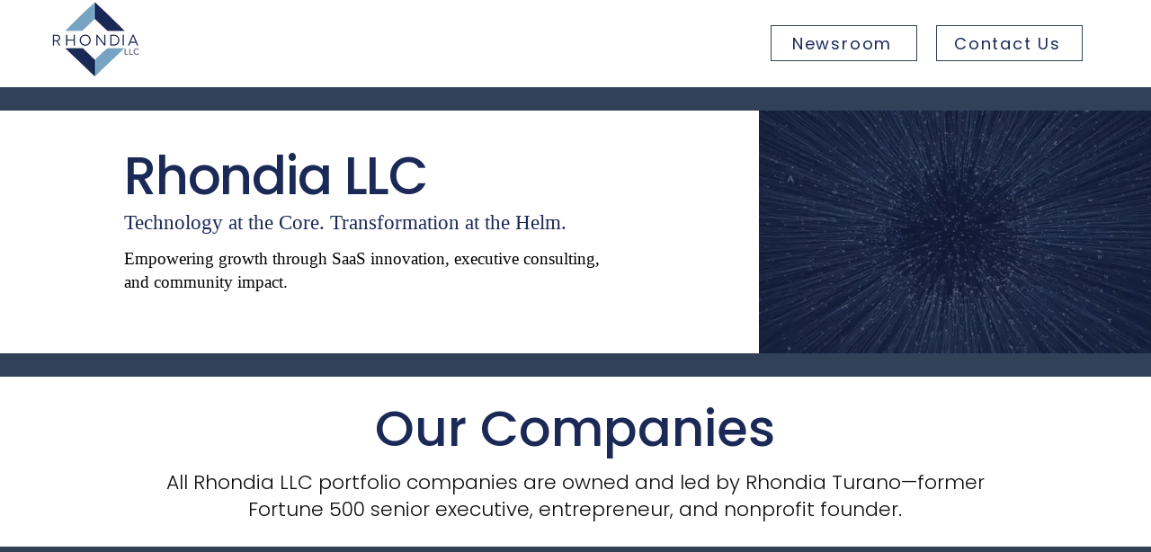

--- FILE ---
content_type: text/css; charset=utf-8
request_url: https://www.rhondia.com/_serverless/pro-gallery-css-v4-server/layoutCss?ver=2&id=comp-me4jcgg5&items=3335_1920_1080%7C3690_160_202%7C3757_2048_1536%7C3160_974_1170%7C3188_1512_2016%7C3764_800_1066%7C3498_392_220%7C3494_1200_628%7C3430_800_419%7C3510_1920_1080&container=2231_1280_219_720&options=layoutParams_cropRatio:0.75%7ClayoutParams_structure_galleryRatio_value:0%7ClayoutParams_repeatingGroupTypes:%7ClayoutParams_gallerySpacing:0%7CgroupTypes:1%7CnumberOfImagesPerRow:3%7CcollageAmount:0.8%7CtextsVerticalPadding:0%7CtextsHorizontalPadding:0%7CcalculateTextBoxHeightMode:MANUAL%7CtargetItemSize:45%7CcubeRatio:0.75%7CexternalInfoHeight:0%7CexternalInfoWidth:0%7CisRTL:false%7CisVertical:false%7CminItemSize:120%7CgroupSize:1%7CchooseBestGroup:true%7CcubeImages:false%7CcubeType:fit%7CsmartCrop:false%7CcollageDensity:1%7CimageMargin:10%7ChasThumbnails:false%7CgalleryThumbnailsAlignment:bottom%7CgridStyle:1%7CtitlePlacement:SHOW_ON_HOVER%7CarrowsSize:40%7CslideshowInfoSize:200%7CimageInfoType:NO_BACKGROUND%7CtextBoxHeight:0%7CscrollDirection:1%7CgalleryLayout:4%7CgallerySizeType:smart%7CgallerySize:45%7CcropOnlyFill:true%7CnumberOfImagesPerCol:1%7CgroupsPerStrip:0%7Cscatter:0%7CenableInfiniteScroll:true%7CthumbnailSpacings:5%7CarrowsPosition:0%7CthumbnailSize:120%7CcalculateTextBoxWidthMode:PERCENT%7CtextBoxWidthPercent:50%7CuseMaxDimensions:false%7CrotatingGroupTypes:%7CfixedColumns:0%7CrotatingCropRatios:%7CgallerySizePx:0%7CplaceGroupsLtr:false
body_size: 57
content:
#pro-gallery-comp-me4jcgg5 .pro-gallery-parent-container{ width: 1280px !important; height: 219px !important; } #pro-gallery-comp-me4jcgg5 [data-hook="item-container"][data-idx="0"].gallery-item-container{opacity: 1 !important;display: block !important;transition: opacity .2s ease !important;top: 0px !important;left: 0px !important;right: auto !important;height: 219px !important;width: 389px !important;} #pro-gallery-comp-me4jcgg5 [data-hook="item-container"][data-idx="0"] .gallery-item-common-info-outer{height: 100% !important;} #pro-gallery-comp-me4jcgg5 [data-hook="item-container"][data-idx="0"] .gallery-item-common-info{height: 100% !important;width: 100% !important;} #pro-gallery-comp-me4jcgg5 [data-hook="item-container"][data-idx="0"] .gallery-item-wrapper{width: 389px !important;height: 219px !important;margin: 0 !important;} #pro-gallery-comp-me4jcgg5 [data-hook="item-container"][data-idx="0"] .gallery-item-content{width: 389px !important;height: 219px !important;margin: 0px 0px !important;opacity: 1 !important;} #pro-gallery-comp-me4jcgg5 [data-hook="item-container"][data-idx="0"] .gallery-item-hover{width: 389px !important;height: 219px !important;opacity: 1 !important;} #pro-gallery-comp-me4jcgg5 [data-hook="item-container"][data-idx="0"] .item-hover-flex-container{width: 389px !important;height: 219px !important;margin: 0px 0px !important;opacity: 1 !important;} #pro-gallery-comp-me4jcgg5 [data-hook="item-container"][data-idx="0"] .gallery-item-wrapper img{width: 100% !important;height: 100% !important;opacity: 1 !important;} #pro-gallery-comp-me4jcgg5 [data-hook="item-container"][data-idx="1"].gallery-item-container{opacity: 1 !important;display: block !important;transition: opacity .2s ease !important;top: 0px !important;left: 399px !important;right: auto !important;height: 219px !important;width: 173px !important;} #pro-gallery-comp-me4jcgg5 [data-hook="item-container"][data-idx="1"] .gallery-item-common-info-outer{height: 100% !important;} #pro-gallery-comp-me4jcgg5 [data-hook="item-container"][data-idx="1"] .gallery-item-common-info{height: 100% !important;width: 100% !important;} #pro-gallery-comp-me4jcgg5 [data-hook="item-container"][data-idx="1"] .gallery-item-wrapper{width: 173px !important;height: 219px !important;margin: 0 !important;} #pro-gallery-comp-me4jcgg5 [data-hook="item-container"][data-idx="1"] .gallery-item-content{width: 173px !important;height: 219px !important;margin: 0px 0px !important;opacity: 1 !important;} #pro-gallery-comp-me4jcgg5 [data-hook="item-container"][data-idx="1"] .gallery-item-hover{width: 173px !important;height: 219px !important;opacity: 1 !important;} #pro-gallery-comp-me4jcgg5 [data-hook="item-container"][data-idx="1"] .item-hover-flex-container{width: 173px !important;height: 219px !important;margin: 0px 0px !important;opacity: 1 !important;} #pro-gallery-comp-me4jcgg5 [data-hook="item-container"][data-idx="1"] .gallery-item-wrapper img{width: 100% !important;height: 100% !important;opacity: 1 !important;} #pro-gallery-comp-me4jcgg5 [data-hook="item-container"][data-idx="2"].gallery-item-container{opacity: 1 !important;display: block !important;transition: opacity .2s ease !important;top: 0px !important;left: 582px !important;right: auto !important;height: 219px !important;width: 292px !important;} #pro-gallery-comp-me4jcgg5 [data-hook="item-container"][data-idx="2"] .gallery-item-common-info-outer{height: 100% !important;} #pro-gallery-comp-me4jcgg5 [data-hook="item-container"][data-idx="2"] .gallery-item-common-info{height: 100% !important;width: 100% !important;} #pro-gallery-comp-me4jcgg5 [data-hook="item-container"][data-idx="2"] .gallery-item-wrapper{width: 292px !important;height: 219px !important;margin: 0 !important;} #pro-gallery-comp-me4jcgg5 [data-hook="item-container"][data-idx="2"] .gallery-item-content{width: 292px !important;height: 219px !important;margin: 0px 0px !important;opacity: 1 !important;} #pro-gallery-comp-me4jcgg5 [data-hook="item-container"][data-idx="2"] .gallery-item-hover{width: 292px !important;height: 219px !important;opacity: 1 !important;} #pro-gallery-comp-me4jcgg5 [data-hook="item-container"][data-idx="2"] .item-hover-flex-container{width: 292px !important;height: 219px !important;margin: 0px 0px !important;opacity: 1 !important;} #pro-gallery-comp-me4jcgg5 [data-hook="item-container"][data-idx="2"] .gallery-item-wrapper img{width: 100% !important;height: 100% !important;opacity: 1 !important;} #pro-gallery-comp-me4jcgg5 [data-hook="item-container"][data-idx="3"]{display: none !important;} #pro-gallery-comp-me4jcgg5 [data-hook="item-container"][data-idx="4"]{display: none !important;} #pro-gallery-comp-me4jcgg5 [data-hook="item-container"][data-idx="5"]{display: none !important;} #pro-gallery-comp-me4jcgg5 [data-hook="item-container"][data-idx="6"]{display: none !important;} #pro-gallery-comp-me4jcgg5 [data-hook="item-container"][data-idx="7"]{display: none !important;} #pro-gallery-comp-me4jcgg5 [data-hook="item-container"][data-idx="8"]{display: none !important;} #pro-gallery-comp-me4jcgg5 [data-hook="item-container"][data-idx="9"]{display: none !important;} #pro-gallery-comp-me4jcgg5 .pro-gallery-prerender{height:219px !important;}#pro-gallery-comp-me4jcgg5 {height:219px !important; width:1280px !important;}#pro-gallery-comp-me4jcgg5 .pro-gallery-margin-container {height:219px !important;}#pro-gallery-comp-me4jcgg5 .one-row:not(.thumbnails-gallery) {height:224px !important; width:1290px !important;}#pro-gallery-comp-me4jcgg5 .one-row:not(.thumbnails-gallery) .gallery-horizontal-scroll {height:224px !important;}#pro-gallery-comp-me4jcgg5 .pro-gallery-parent-container:not(.gallery-slideshow) [data-hook=group-view] .item-link-wrapper::before {height:224px !important; width:1290px !important;}#pro-gallery-comp-me4jcgg5 .pro-gallery-parent-container {height:219px !important; width:1280px !important;}